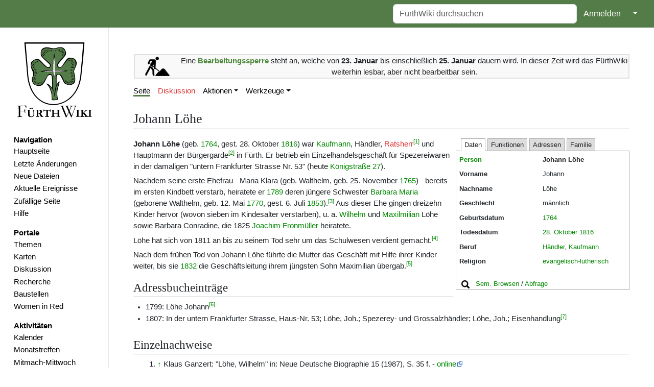

--- FILE ---
content_type: text/html; charset=UTF-8
request_url: https://www.fuerthwiki.de/wiki/index.php/Johann_L%C3%B6he
body_size: 10720
content:
<!DOCTYPE html>
<html class="client-nojs" lang="de" dir="ltr">
<head>
<meta charset="UTF-8"/>
<title>Johann Löhe – FürthWiki</title>
<script>document.documentElement.className="client-js";RLCONF={"wgBreakFrames":false,"wgSeparatorTransformTable":[",\t.",".\t,"],"wgDigitTransformTable":["",""],"wgDefaultDateFormat":"dmy","wgMonthNames":["","Januar","Februar","März","April","Mai","Juni","Juli","August","September","Oktober","November","Dezember"],"wgRequestId":"a0e380e40324a0c40cf2ff1b","wgCSPNonce":false,"wgCanonicalNamespace":"","wgCanonicalSpecialPageName":false,"wgNamespaceNumber":0,"wgPageName":"Johann_Löhe","wgTitle":"Johann Löhe","wgCurRevisionId":759529,"wgRevisionId":759529,"wgArticleId":16515,"wgIsArticle":true,"wgIsRedirect":false,"wgAction":"view","wgUserName":null,"wgUserGroups":["*"],"wgCategories":["Personen"],"wgPageContentLanguage":"de","wgPageContentModel":"wikitext","wgRelevantPageName":"Johann_Löhe","wgRelevantArticleId":16515,"wgIsProbablyEditable":false,"wgRelevantPageIsProbablyEditable":false,"wgRestrictionEdit":[],"wgRestrictionMove":[],"simpleBatchUploadMaxFilesPerBatch":{"*":1000},
"wgPageFormsTargetName":null,"wgPageFormsAutocompleteValues":[],"wgPageFormsAutocompleteOnAllChars":false,"wgPageFormsFieldProperties":[],"wgPageFormsCargoFields":[],"wgPageFormsDependentFields":[],"wgPageFormsCalendarValues":[],"wgPageFormsCalendarParams":[],"wgPageFormsCalendarHTML":null,"wgPageFormsGridValues":[],"wgPageFormsGridParams":[],"wgPageFormsContLangYes":null,"wgPageFormsContLangNo":null,"wgPageFormsContLangMonths":[],"wgPageFormsHeightForMinimizingInstances":800,"wgPageFormsShowOnSelect":[],"wgPageFormsScriptPath":"/wiki/extensions/PageForms","edgValues":[],"wgPageFormsEDSettings":null,"wgAmericanDates":false,"wgMFDisplayWikibaseDescriptions":{"search":false,"nearby":false,"watchlist":false,"tagline":false},"srfFilteredConfig":null,"egMapsScriptPath":"/wiki/extensions/Maps/","egMapsDebugJS":false,"egMapsAvailableServices":["leaflet","googlemaps3"],"egMapsLeafletLayersApiKeys":{"MapBox":"","MapQuestOpen":"","Thunderforest":"","GeoportailFrance":""},"wgMediaViewerOnClick":
true,"wgMediaViewerEnabledByDefault":true,"wgPopupsFlags":4};RLSTATE={"site.styles":"ready","user.styles":"ready","user":"ready","user.options":"loading","smw.tableprinter.datatable.styles":"ready","ext.cite.styles":"ready","jquery.tablesorter.styles":"ready","ext.smw.style":"ready","ext.smw.tooltip.styles":"ready","ext.srf.styles":"ready","skins.medik":"ready"};RLPAGEMODULES=["ext.tabs","oojs-ui.styles.icons-movement","ext.smw.style","ext.smw.tooltips","ext.cite.ux-enhancements","ext.scribunto.logs","smw.entityexaminer","site","mediawiki.page.ready","jquery.tablesorter","mmv.head","mmv.bootstrap.autostart","ext.collapsiblesections.main","ext.popups","skins.medik.js"];</script>
<script>(RLQ=window.RLQ||[]).push(function(){mw.loader.implement("user.options@12s5i",function($,jQuery,require,module){mw.user.tokens.set({"patrolToken":"+\\","watchToken":"+\\","csrfToken":"+\\"});});});</script>
<link rel="stylesheet" href="/wiki/load.php?lang=de&amp;modules=ext.cite.styles%7Cext.smw.style%7Cext.smw.tooltip.styles%7Cext.srf.styles%7Cjquery.tablesorter.styles%7Cskins.medik%7Csmw.tableprinter.datatable.styles&amp;only=styles&amp;skin=medik"/>
<script async="" src="/wiki/load.php?lang=de&amp;modules=startup&amp;only=scripts&amp;raw=1&amp;skin=medik"></script>
<style>#mw-indicator-mw-helplink {display:none;}</style>
<meta name="ResourceLoaderDynamicStyles" content=""/>
<link rel="stylesheet" href="/wiki/load.php?lang=de&amp;modules=site.styles&amp;only=styles&amp;skin=medik"/>
<meta name="generator" content="MediaWiki 1.39.10"/>
<meta name="format-detection" content="telephone=no"/>
<meta name="theme-color" content="#060"/>
<meta name="theme-color" content="#547c48"/>
<meta name="viewport" content="width=device-width"/>
<link rel="manifest" href="/wiki/manifest.json"/>
<link rel="alternate" type="application/rdf+xml" title="Johann Löhe" href="/wiki/index.php?title=Spezial:RDF_exportieren/Johann_L%C3%B6he&amp;xmlmime=rdf"/>
<link rel="icon" href="/favicon.ico"/>
<link rel="search" type="application/opensearchdescription+xml" href="/wiki/opensearch_desc.php" title="FürthWiki (de)"/>
<link rel="EditURI" type="application/rsd+xml" href="//www.fuerthwiki.de/wiki/api.php?action=rsd"/>
<link rel="license" href="https://creativecommons.org/licenses/by-sa/4.0/"/>
<style type="text/css" id="tabs-dynamic-styles">/*<![CDATA[*/
/* Dynamically generated tabs styles */
.tabs-input-1:checked ~ .tabs-container .tabs-content-1,
.tabs-input-2:checked ~ .tabs-container .tabs-content-2,
.tabs-input-3:checked ~ .tabs-container .tabs-content-3,
.tabs-input-4:checked ~ .tabs-container .tabs-content-4,
.tabs-input-0:checked ~ .tabs-container .tabs-content-1 {display:inline-block;}
.tabs-input-1:checked ~ .tabs-container .tabs-inline.tabs-content-1,
.tabs-input-2:checked ~ .tabs-container .tabs-inline.tabs-content-2,
.tabs-input-3:checked ~ .tabs-container .tabs-inline.tabs-content-3,
.tabs-input-4:checked ~ .tabs-container .tabs-inline.tabs-content-4,
.tabs-input-0:checked ~ .tabs-container .tabs-inline.tabs-content-1 {display:inline;}
.tabs-input-1:checked ~ .tabs-container .tabs-block.tabs-content-1,
.tabs-input-2:checked ~ .tabs-container .tabs-block.tabs-content-2,
.tabs-input-3:checked ~ .tabs-container .tabs-block.tabs-content-3,
.tabs-input-4:checked ~ .tabs-container .tabs-block.tabs-content-4,
.tabs-input-0:checked ~ .tabs-container .tabs-block.tabs-content-1 {display:block;}
/* The same styles, but with .checked instead of :checked, for browsers that rely on the JavaScript fallback */
.tabs-input-1.checked ~ .tabs-container .tabs-content-1,
.tabs-input-2.checked ~ .tabs-container .tabs-content-2,
.tabs-input-3.checked ~ .tabs-container .tabs-content-3,
.tabs-input-4.checked ~ .tabs-container .tabs-content-4,
.tabs-input-0.checked ~ .tabs-container .tabs-content-1 {display:inline-block;}
.tabs-input-1.checked ~ .tabs-container .tabs-inline.tabs-content-1,
.tabs-input-2.checked ~ .tabs-container .tabs-inline.tabs-content-2,
.tabs-input-3.checked ~ .tabs-container .tabs-inline.tabs-content-3,
.tabs-input-4.checked ~ .tabs-container .tabs-inline.tabs-content-4,
.tabs-input-0.checked ~ .tabs-container .tabs-inline.tabs-content-1 {display:inline;}
.tabs-input-1.checked ~ .tabs-container .tabs-block.tabs-content-1,
.tabs-input-2.checked ~ .tabs-container .tabs-block.tabs-content-2,
.tabs-input-3.checked ~ .tabs-container .tabs-block.tabs-content-3,
.tabs-input-4.checked ~ .tabs-container .tabs-block.tabs-content-4,
.tabs-input-0.checked ~ .tabs-container .tabs-block.tabs-content-1 {display:block;}
.tabs-dropdown .tabs-content,.tabs-dropdown .tabs-container,.tabs-dropdown li,.tabs-dropdown ul,.tabs-dropdown ol {background-color: white}
/*]]>*/</style>
</head>
<body class="mediawiki ltr sitedir-ltr mw-hide-empty-elt ns-0 ns-subject page-Johann_Löhe rootpage-Johann_Löhe skin-medik action-view skin--responsive"><style>:root {--medik: #547c48;}</style>
<div id="mw-wrapper">

	<!-- navbar -->
	<div id="mw-navbar" role="navigation" class="navbar navbar-expand-lg navbar-light d-flex justify-content-between bg-ws">
		<div id="mw-navbar-left">
			<div id="p-logo" class="mw-portlet" role="banner"><span class="mw-hamb"></span><a id="p-banner" class="mw-wiki-title navbar-brand" href="/wiki/index.php?title=Hauptseite" title="Hauptseite"><span class="mw-desktop-sitename">FürthWiki</span> <span class="mw-mobile-sitename">FürthWiki</span></a></div>
		</div>
		<div class="dropdown" id="mw-navbar-right">
			<form action="/wiki/index.php" role="search" class="mw-portlet form-inline my-lg-0" id="p-search"><input type="hidden" value="Spezial:Suche" name="title"/><h3 hidden=""><label for="searchInput">Suche</label></h3><input type="search" name="search" placeholder="FürthWiki durchsuchen" aria-label="FürthWiki durchsuchen" autocapitalize="sentences" title="FürthWiki durchsuchen [f]" accesskey="f" id="searchInput" class="form-control mr-sm-2"/><input class="searchButton btn btn-outline-dark my-2 my-sm-0" type="submit" name="go" title="Gehe direkt zu der Seite mit genau diesem Namen, falls sie vorhanden ist." hidden="" id="searchGoButton" value="Seite"/></form><div id="user-tools" class="btn-group"><div class="profile-icon"></div><a href="/wiki/index.php?title=Spezial:Anmelden&amp;returnto=Johann+L%C3%B6he"><button class="btn btn-link" type="submit">Anmelden</button></a><button class="btn btn-link dropdown-toggle dropdown-toggle-split" type="button" data-bs-toggle="dropdown" aria-haspopup="true" aria-expanded="false"><span class="visually-hidden">&darr;</span></button><div class="dropdown-menu dropdown-menu-end"><div role="navigation" id="p-personal" title="Benutzermenü" aria-labelledby="p-personal-label" class="mw-portlet"><a id="p-personal-label" lang="de" dir="ltr" class="nav-link disabled" href="#" role="button">Meine Werkzeuge</a><div class="mw-portlet-body"><ul lang="de" dir="ltr"><li id="pt-createaccount" class="mw-list-item"><a href="/wiki/index.php?title=Spezial:Benutzerkonto_anlegen&amp;returnto=Johann+L%C3%B6he" title="Wir ermutigen dich dazu, ein Benutzerkonto zu erstellen und dich anzumelden. Es ist jedoch nicht zwingend erforderlich.">Benutzerkonto erstellen</a></li><li id="pt-login" class="mw-list-item"><a href="/wiki/index.php?title=Spezial:Anmelden&amp;returnto=Johann+L%C3%B6he" title="Sich anzumelden wird gerne gesehen, ist jedoch nicht zwingend erforderlich. [o]" accesskey="o">Anmelden</a></li></ul></div></div></div></div>
		</div>
	</div>

	<!-- sidebar and main content wrapper -->
	<div class="container-fluid" id="mw-main-container">
		<div class="row">

			<!-- navigation sidebar -->
			<div id="mw-navigation" role="navigation" class="col-12 col-md-3 col-xl-2">
				<nav class="nav flex-column">
					<h2>
						Navigationsmenü
					</h2>
					<div id="site-navigation">
						<div class="mw-wiki-navigation-logo"><a class="mw-wiki-logo" style="" href="/wiki/index.php?title=Hauptseite"></a></div><div role="navigation" id="p-navigation" aria-labelledby="p-navigation-label" class="mw-portlet"><a id="p-navigation-label" lang="de" dir="ltr" class="nav-link disabled" href="#" role="button">Navigation</a><div class="mw-portlet-body"><ul lang="de" dir="ltr"><li id="n-mainpage" class="mw-list-item"><a href="/wiki/index.php?title=Hauptseite" class="nav-link" title="Hauptseite anzeigen [z]" accesskey="z">Hauptseite</a></li><li id="n-recentchanges" class="mw-list-item"><a href="//www.fuerthwiki.de/wiki/index.php?title=Spezial:Letzte_Änderungen&amp;limit=500" rel="nofollow" class="nav-link" title="Liste der letzten Änderungen in diesem Wiki [r]" accesskey="r">Letzte Änderungen</a></li><li id="n-Neue-Dateien" class="mw-list-item"><a href="/wiki/index.php?title=Spezial:Dateien" class="nav-link">Neue Dateien</a></li><li id="n-Aktuelle-Ereignisse" class="mw-list-item"><a href="/wiki/index.php?title=Aktuelle_Ereignisse" class="nav-link">Aktuelle Ereignisse</a></li><li id="n-randompage" class="mw-list-item"><a href="/wiki/index.php?title=Spezial:Zuf%C3%A4llige_Seite/mainspace" class="nav-link" title="Zufällige Seite aufrufen [x]" accesskey="x">Zufällige Seite</a></li><li id="n-Hilfe" class="mw-list-item"><a href="/wiki/index.php?title=F%C3%BCrthWiki:Hilfe" class="nav-link">Hilfe</a></li></ul></div></div><div role="navigation" id="p-Portale" aria-labelledby="p-Portale-label" class="mw-portlet"><a id="p-Portale-label" lang="de" dir="ltr" class="nav-link disabled" href="#" role="button">Portale</a><div class="mw-portlet-body"><ul lang="de" dir="ltr"><li id="n-Themen" class="mw-list-item"><a href="/wiki/index.php?title=F%C3%BCrthWiki:Themen" class="nav-link">Themen</a></li><li id="n-Karten" class="mw-list-item"><a href="/wiki/index.php?title=F%C3%BCrthWiki:Karten" class="nav-link">Karten</a></li><li id="n-Diskussion" class="mw-list-item"><a href="/wiki/index.php?title=F%C3%BCrthWiki:Diskussion" class="nav-link">Diskussion</a></li><li id="n-Recherche" class="mw-list-item"><a href="/wiki/index.php?title=F%C3%BCrthWiki:Recherche" class="nav-link">Recherche</a></li><li id="n-Baustellen" class="mw-list-item"><a href="/wiki/index.php?title=F%C3%BCrthWiki:Baustellen" class="nav-link">Baustellen</a></li><li id="n-Women-in-Red" class="mw-list-item"><a href="/wiki/index.php?title=Women_in_Red" class="nav-link">Women in Red</a></li></ul></div></div><div role="navigation" id="p-Aktivitäten" aria-labelledby="p-Aktivitäten-label" class="mw-portlet"><a id="p-Aktivitäten-label" lang="de" dir="ltr" class="nav-link disabled" href="#" role="button">Aktivitäten</a><div class="mw-portlet-body"><ul lang="de" dir="ltr"><li id="n-Kalender" class="mw-list-item"><a href="https://verein.fuerthwiki.de/termine/" rel="nofollow" class="nav-link">Kalender</a></li><li id="n-Monatstreffen" class="mw-list-item"><a href="/wiki/index.php?title=F%C3%BCrthWiki:Monatstreffen" class="nav-link">Monatstreffen</a></li><li id="n-Mitmach-Mittwoch" class="mw-list-item"><a href="https://verein.fuerthwiki.de/2022/10/14/wiki-wednesday-der-mitmach-mittwoch/" rel="nofollow" class="nav-link">Mitmach-Mittwoch</a></li><li id="n-Dienstags-Sprechstunde" class="mw-list-item"><a href="https://verein.fuerthwiki.de/2024/11/21/der-naechste-bitte/" rel="nofollow" class="nav-link">Dienstags-Sprechstunde</a></li></ul></div></div><div role="navigation" id="p-Förderverein" aria-labelledby="p-Förderverein-label" class="mw-portlet"><a id="p-Förderverein-label" lang="de" dir="ltr" class="nav-link disabled" href="#" role="button">Förderverein</a><div class="mw-portlet-body"><ul lang="de" dir="ltr"><li id="n-Aktuelles" class="mw-list-item"><a href="https://verein.fuerthwiki.de/" rel="nofollow" class="nav-link">Aktuelles</a></li><li id="n-Organisation" class="mw-list-item"><a href="https://verein.fuerthwiki.de/verein/" rel="nofollow" class="nav-link">Organisation</a></li><li id="n-Mitmachen!" class="mw-list-item"><a href="https://verein.fuerthwiki.de/mitmachen/" rel="nofollow" class="nav-link">Mitmachen!</a></li><li id="n-Aufnahmeantrag" class="mw-list-item"><a href="https://verein.fuerthwiki.de/wp-content/uploads/2022/09/aufnahmeantrag-2022.pdf" rel="nofollow" class="nav-link">Aufnahmeantrag</a></li><li id="n-Fragen-&amp;-Antworten" class="mw-list-item"><a href="https://verein.fuerthwiki.de/fragen-und-antworten/" rel="nofollow" class="nav-link">Fragen &amp; Antworten</a></li><li id="n-FürthWiki-Laden" class="mw-list-item"><a href="/wiki/index.php?title=F%C3%BCrthWiki-Laden" class="nav-link">FürthWiki-Laden</a></li><li id="n-Handbibliothek" class="mw-list-item"><a href="/wiki/index.php?title=F%C3%BCrthWiki_e._V./Handbibliothek" class="nav-link">Handbibliothek</a></li></ul></div></div>
					</div>
				</nav>
			</div>

			<!-- main content -->
			<div class="col-12 col-md-9 col-xl-10 py-md-3 px-md-5">
				<div id="siteNotice"><div id="localNotice"><div class="sitenotice" lang="de" dir="ltr"><p><br />
</p>
<table cellspacing="8" cellpadding="0" style="width:100%; clear:both; text-align:center; margin:0.5em auto; background-color:#f9f9f9; border:2px solid #e0e0e0;" class="layouttemplate">
<tbody><tr>
<td style="width:90px;"><a href="/wiki/index.php?title=Datei:Baustelle.svg" class="image"><img alt="Baustelle.svg" src="/wiki/images/thumb/f/f4/Baustelle.svg/48px-Baustelle.svg.png" decoding="async" width="48" height="38" srcset="/wiki/images/thumb/f/f4/Baustelle.svg/72px-Baustelle.svg.png 1.5x, /wiki/images/thumb/f/f4/Baustelle.svg/96px-Baustelle.svg.png 2x" data-file-width="383" data-file-height="305" /></a>
</td>
<td>Eine <span style="color:#4E8A3E;"><b>Bearbeitungssperre</b></span> steht an, welche von <b>23. Januar</b> bis einschließlich <b>25. Januar</b> dauern wird. In dieser Zeit wird das FürthWiki weiterhin lesbar, aber nicht bearbeitbar sein.
</td></tr></tbody></table>
</div></div></div>
				
				<aside><div class="d-flex flex-row"><div role="navigation" id="p-namespaces" aria-labelledby="p-namespaces-label" class="mw-portlet"><a id="p-namespaces-label" lang="de" dir="ltr" class="nav-link disabled" href="#" role="button">Namensräume</a><div class="mw-portlet-body"><div lang="de" dir="ltr"><span id="ca-nstab-main" class="selected mw-list-item"><a href="/wiki/index.php?title=Johann_L%C3%B6he" title="Seiteninhalt anzeigen [c]" accesskey="c">Seite</a></span><span id="ca-talk" class="new mw-list-item"><a href="/wiki/index.php?title=Diskussion:Johann_L%C3%B6he&amp;action=edit&amp;redlink=1" rel="discussion" title="Diskussion zum Seiteninhalt (Seite nicht vorhanden) [t]" accesskey="t">Diskussion</a></span></div></div></div><div class="dropdown"><a class="dropdown-toggle" role="button" data-bs-toggle="dropdown" data-bs-display="static" aria-haspopup="true" aria-expanded="false">Aktionen</a><div class="dropdown-menu dropdown-menu-end"><div role="navigation" id="p-views" aria-labelledby="p-views-label" class="mw-portlet"><a id="p-views-label" lang="de" dir="ltr" class="nav-link disabled" href="#" role="button">Ansichten</a><div class="mw-portlet-body"><ul lang="de" dir="ltr"><li id="ca-view" class="selected mw-list-item"><a href="/wiki/index.php?title=Johann_L%C3%B6he" class="dropdown-item">Lesen</a></li><li id="ca-formedit" class="mw-list-item"><a href="/wiki/index.php?title=Johann_L%C3%B6he&amp;action=formedit" class="dropdown-item" title="Diese Seite mit einem Formular bearbeiten [&amp;]" accesskey="&amp;">Formular anzeigen</a></li><li id="ca-viewsource" class="mw-list-item"><a href="/wiki/index.php?title=Johann_L%C3%B6he&amp;action=edit" class="dropdown-item" title="Diese Seite ist geschützt. Ihr Quelltext kann dennoch angesehen und kopiert werden. [e]" accesskey="e">Quelltext anzeigen</a></li><li id="ca-history" class="mw-list-item"><a href="/wiki/index.php?title=Johann_L%C3%B6he&amp;action=history" class="dropdown-item" title="Frühere Versionen dieser Seite [h]" accesskey="h">Versionsgeschichte</a></li></ul></div></div></div></div><div class="dropdown"><a class="dropdown-toggle" role="button" data-bs-toggle="dropdown" data-bs-display="static" aria-haspopup="true" aria-expanded="false">Werkzeuge</a><div class="dropdown-menu dropdown-menu-end"><div role="navigation" id="p-tb" aria-labelledby="p-tb-label" class="mw-portlet"><a id="p-tb-label" lang="de" dir="ltr" class="nav-link disabled" href="#" role="button">Werkzeuge</a><div class="mw-portlet-body"><ul lang="de" dir="ltr"><li id="t-whatlinkshere" class="mw-list-item"><a href="/wiki/index.php?title=Spezial:Linkliste/Johann_L%C3%B6he" class="dropdown-item" title="Liste aller Seiten, die hierher verlinken [j]" accesskey="j">Links auf diese Seite</a></li><li id="t-recentchangeslinked" class="mw-list-item"><a href="/wiki/index.php?title=Spezial:%C3%84nderungen_an_verlinkten_Seiten/Johann_L%C3%B6he" rel="nofollow" class="dropdown-item" title="Letzte Änderungen an Seiten, die von hier verlinkt sind [k]" accesskey="k">Änderungen an verlinkten Seiten</a></li><li id="t-upload" class="mw-list-item"><a href="/wiki/index.php?title=FürthWiki:Upload" class="dropdown-item" title="Dateien hochladen [u]" accesskey="u">Datei hochladen</a></li><li id="t-specialpages" class="mw-list-item"><a href="/wiki/index.php?title=Spezial:Spezialseiten" class="dropdown-item" title="Liste aller Spezialseiten [q]" accesskey="q">Spezialseiten</a></li><li id="t-print" class="mw-list-item"><a href="javascript:print();" rel="alternate" class="dropdown-item" title="Druckansicht dieser Seite [p]" accesskey="p">Druckversion</a></li><li id="t-permalink" class="mw-list-item"><a href="/wiki/index.php?title=Johann_L%C3%B6he&amp;oldid=759529" class="dropdown-item" title="Dauerhafter Link zu dieser Seitenversion">Permanenter Link</a></li><li id="t-info" class="mw-list-item"><a href="/wiki/index.php?title=Johann_L%C3%B6he&amp;action=info" class="dropdown-item" title="Weitere Informationen über diese Seite">Seiten­­informationen</a></li><li id="t-smwbrowselink" class="mw-list-item"><a href="/wiki/index.php?title=Spezial:Durchsuchen/:Johann-5FL%C3%B6he" rel="search" class="dropdown-item">Attribute anzeigen</a></li><li id="t-cite" class="mw-list-item"><a href="/wiki/index.php?title=Spezial:Zitierhilfe&amp;page=Johann_L%C3%B6he&amp;id=759529&amp;wpFormIdentifier=titleform" class="dropdown-item" title="Hinweise, wie diese Seite zitiert werden kann">Seite zitieren</a></li></ul></div></div></div></div></div></aside>
				<div class="mw-body" id="content" style="font-size: ;" role="main">
					<div class="mw-indicators">
<div id="mw-indicator-smw-entity-examiner" class="mw-indicator"><div class="smw-entity-examiner smw-indicator-vertical-bar-loader" data-subject="Johann_Löhe#0##" data-dir="ltr" data-uselang="" title="Eine Datenprüfung wird im Hintergrund ausgeführt."></div></div>
</div>

					<h1 id="firstHeading" class="firstHeading" lang=""><span class="mw-page-title-main">Johann Löhe</span></h1>
					<div id="siteSub">Aus FürthWiki</div>
					<div class="mw-body-content" id="bodyContent">
							<div id="contentSub">
								
								<p></p>
							</div>
							<div id="mw-content-text" class="mw-body-content mw-content-ltr" lang="de" dir="ltr"><div class="mw-parser-output"><div class="factbox"><form id="tabs-inputform" class="tabs tabs-inputform" action="#"></form><div class="tabs tabs-tabbox"><input type="radio" form="tabs-inputform" id="tabs-input-1-0" name="tabs-1" class="tabs-input tabs-input-0" checked="" /><input type="radio" form="tabs-inputform" id="tabs-input-1-1" name="tabs-1" class="tabs-input tabs-input-1" /><label class="tabs-label" for="tabs-input-1-1" data-tabpos="1">Daten</label><wbr /><input type="radio" form="tabs-inputform" id="tabs-input-1-2" name="tabs-1" class="tabs-input tabs-input-2" /><label class="tabs-label" for="tabs-input-1-2" data-tabpos="2">Funktionen</label><wbr /><input type="radio" form="tabs-inputform" id="tabs-input-1-3" name="tabs-1" class="tabs-input tabs-input-3" /><label class="tabs-label" for="tabs-input-1-3" data-tabpos="3">Adressen</label><wbr /><input type="radio" form="tabs-inputform" id="tabs-input-1-4" name="tabs-1" class="tabs-input tabs-input-4" /><label class="tabs-label" for="tabs-input-1-4" data-tabpos="4">Familie</label><wbr /><div class="tabs-container" style=""><div class="tabs-content tabs-content-1"><dl class="dataTable"><dt><a href="/wiki/index.php?title=Kategorie:Personen" title="Kategorie:Personen">Person</a></dt><dd><b>Johann Löhe</b></dd><dt>Vorname</dt><dd>Johann</dd><dt>Nachname</dt><dd>Löhe</dd><dt>Geschlecht</dt><dd>männlich</dd><dt>Geburtsdatum</dt><dd><a href="/wiki/index.php?title=1764" title="1764">1764</a></dd><dt>Todesdatum</dt><dd><a href="/wiki/index.php?title=28._Oktober" title="28. Oktober">28. Oktober</a> <a href="/wiki/index.php?title=1816" title="1816">1816</a></dd><dt>Beruf</dt><dd><a href="/wiki/index.php?title=H%C3%A4ndler" title="Händler">Händler</a>, <a href="/wiki/index.php?title=Kaufmann" title="Kaufmann">Kaufmann</a></dd><dt>Religion</dt><dd><a href="/wiki/index.php?title=Evangelisch-lutherisch" class="mw-redirect" title="Evangelisch-lutherisch">evangelisch-lutherisch</a></dd></dl>&#160;<a href="/wiki/index.php?title=Spezial:Durchsuchen/Johann_L%C3%B6he" title="semantisches Browsen"><img alt="semantisches Browsen" src="/wiki/images/thumb/7/7c/IconSearch.svg/16px-IconSearch.svg.png" decoding="async" width="16" height="16" srcset="/wiki/images/thumb/7/7c/IconSearch.svg/24px-IconSearch.svg.png 1.5x, /wiki/images/thumb/7/7c/IconSearch.svg/32px-IconSearch.svg.png 2x" data-file-width="47" data-file-height="46" /></a>&#160;&#160;&#160;<a href="/wiki/index.php?title=Spezial:Durchsuchen/Johann_L%C3%B6he" title="Spezial:Durchsuchen/Johann Löhe">Sem. Browsen</a> / <a href="/wiki/index.php?title=Spezial:Abfrage_ausf%C3%BChren/Abfrage_Personen" title="" target="_self">Abfrage</a></div><div class="tabs-content tabs-content-2"><table class="sortable wikitable smwtable"><tbody><tr><th class="Funktion"><a href="/wiki/index.php?title=Attribut:Funktion" title="Attribut:Funktion">Funktion</a></th><th class="FunktionVon"><a href="/wiki/index.php?title=Attribut:FunktionVon" title="Attribut:FunktionVon">FunktionVon</a></th><th class="FunktionBis"><a href="/wiki/index.php?title=Attribut:FunktionBis" title="Attribut:FunktionBis">FunktionBis</a></th></tr><tr data-row-number="1" class="row-odd"><td class="Funktion smwtype_wpg"><a href="/wiki/index.php?title=Municipalrat&amp;action=edit&amp;redlink=1" class="new" title="Municipalrat (Seite nicht vorhanden)">Municipalrat</a></td><td class="FunktionVon smwtype_dat"></td><td class="FunktionBis smwtype_dat"></td></tr></tbody></table></div><div class="tabs-content tabs-content-3">
<ul><li><b><a href="/wiki/index.php?title=K%C3%B6nigstra%C3%9Fe_27" title="Königstraße 27">Königstraße 27</a></b> (Wohn- und Geschäftshaus)</li></ul></div><div class="tabs-content tabs-content-4"><table class="sortable wikitable smwtable"><tbody><tr><th class="Person"><a href="/wiki/index.php?title=Attribut:Person" title="Attribut:Person">Person</a></th><th class="Verwandtschaftsgrad"><a href="/wiki/index.php?title=Attribut:Verwandtschaftsgrad" title="Attribut:Verwandtschaftsgrad">Verwandtschaftsgrad</a></th></tr><tr data-row-number="1" class="row-odd"><td class="Person smwtype_wpg"><a href="/wiki/index.php?title=Anna&amp;action=edit&amp;redlink=1" class="new" title="Anna (Seite nicht vorhanden)">Anna</a></td><td class="Verwandtschaftsgrad smwtype_txt">Tochter</td></tr><tr data-row-number="2" class="row-even"><td class="Person smwtype_wpg"><a href="/wiki/index.php?title=Barbara_Conradine&amp;action=edit&amp;redlink=1" class="new" title="Barbara Conradine (Seite nicht vorhanden)">Barbara Conradine</a></td><td class="Verwandtschaftsgrad smwtype_txt">Tochter</td></tr><tr data-row-number="3" class="row-odd"><td class="Person smwtype_wpg"><a href="/wiki/index.php?title=Maria_Barbara_L%C3%B6he" title="Maria Barbara Löhe">Maria Barbara Löhe</a></td><td class="Verwandtschaftsgrad smwtype_txt">2. Ehefrau</td></tr><tr data-row-number="4" class="row-even"><td class="Person smwtype_wpg"><a href="/wiki/index.php?title=Dorothea&amp;action=edit&amp;redlink=1" class="new" title="Dorothea (Seite nicht vorhanden)">Dorothea</a></td><td class="Verwandtschaftsgrad smwtype_txt">Tochter</td></tr><tr data-row-number="5" class="row-odd"><td class="Person smwtype_wpg"><a href="/wiki/index.php?title=Elisabeth&amp;action=edit&amp;redlink=1" class="new" title="Elisabeth (Seite nicht vorhanden)">Elisabeth</a></td><td class="Verwandtschaftsgrad smwtype_txt">Tochter</td></tr><tr data-row-number="6" class="row-even"><td class="Person smwtype_wpg"><a href="/wiki/index.php?title=Maria_Klara,_geb._Walthelm&amp;action=edit&amp;redlink=1" class="new" title="Maria Klara, geb. Walthelm (Seite nicht vorhanden)">Maria Klara, geb. Walthelm</a></td><td class="Verwandtschaftsgrad smwtype_txt">1. Ehefrau</td></tr><tr data-row-number="7" class="row-odd"><td class="Person smwtype_wpg"><a href="/wiki/index.php?title=Maximilian_L%C3%B6he" title="Maximilian Löhe">Maximilian Löhe</a></td><td class="Verwandtschaftsgrad smwtype_txt">Sohn</td></tr><tr data-row-number="8" class="row-even"><td class="Person smwtype_wpg"><a href="/wiki/index.php?title=Sebastian_Conrad_L%C3%B6he&amp;action=edit&amp;redlink=1" class="new" title="Sebastian Conrad Löhe (Seite nicht vorhanden)">Sebastian Conrad Löhe</a></td><td class="Verwandtschaftsgrad smwtype_txt">Vater</td></tr><tr data-row-number="9" class="row-odd"><td class="Person smwtype_wpg"><a href="/wiki/index.php?title=Sibylla_L%C3%B6he,_geb._Schildknecht&amp;action=edit&amp;redlink=1" class="new" title="Sibylla Löhe, geb. Schildknecht (Seite nicht vorhanden)">Sibylla Löhe, geb. Schildknecht</a></td><td class="Verwandtschaftsgrad smwtype_txt">Mutter</td></tr><tr data-row-number="10" class="row-even"><td class="Person smwtype_wpg"><a href="/wiki/index.php?title=Wilhelm_L%C3%B6he" title="Wilhelm Löhe">Wilhelm Löhe</a></td><td class="Verwandtschaftsgrad smwtype_txt">Sohn</td></tr></tbody></table></div></div></div></div>
<p>











<b>Johann Löhe</b> (geb. <a href="/wiki/index.php?title=1764" title="1764">1764</a>, gest. 28. Oktober <a href="/wiki/index.php?title=1816" title="1816">1816</a>) war <a href="/wiki/index.php?title=Kaufmann" title="Kaufmann">Kaufmann</a>, Händler, <a href="/wiki/index.php?title=Ratsherr&amp;action=edit&amp;redlink=1" class="new" title="Ratsherr (Seite nicht vorhanden)">Ratsherr</a><sup id="cite_ref-1" class="reference"><a href="#cite_note-1">&#91;1&#93;</a></sup> und Hauptmann der Bürgergarde<sup id="cite_ref-2" class="reference"><a href="#cite_note-2">&#91;2&#93;</a></sup>  in Fürth. Er betrieb ein Einzelhandelsgeschäft für Spezereiwaren in der damaligen "untern	Frankfurter Strasse Nr. 53" (heute <a href="/wiki/index.php?title=K%C3%B6nigstra%C3%9Fe_27" title="Königstraße 27">Königstraße 27</a>).
</p><p>Nachdem seine erste Ehefrau - Maria Klara (geb. Walthelm, geb. 25. November <a href="/wiki/index.php?title=1765" title="1765">1765</a>) - bereits im ersten Kindbett verstarb, heiratete er <a href="/wiki/index.php?title=1789" title="1789">1789</a> deren jüngere Schwester <a href="/wiki/index.php?title=Barbara_Maria_L%C3%B6he" class="mw-redirect" title="Barbara Maria Löhe">Barbara Maria</a> (geborene Walthelm, geb. 12. Mai <a href="/wiki/index.php?title=1770" title="1770">1770</a>, gest. 6. Juli <a href="/wiki/index.php?title=1853" title="1853">1853</a>).<sup id="cite_ref-3" class="reference"><a href="#cite_note-3">&#91;3&#93;</a></sup>
Aus dieser Ehe gingen dreizehn Kinder hervor (wovon sieben im Kindesalter verstarben), u. a. <a href="/wiki/index.php?title=Wilhelm_L%C3%B6he" title="Wilhelm Löhe">Wilhelm</a> und <a href="/wiki/index.php?title=Maximilian_L%C3%B6he" title="Maximilian Löhe">Maxilmilian</a> Löhe sowie Barbara Conradine, die 1825 <a href="/wiki/index.php?title=Joachim_Christoph_Wilhelm_Fronm%C3%BCller" title="Joachim Christoph Wilhelm Fronmüller">Joachim Fronmüller</a> heiratete.
</p><p>Löhe hat sich von 1811 an bis zu seinem Tod sehr um das Schulwesen verdient gemacht.<sup id="cite_ref-4" class="reference"><a href="#cite_note-4">&#91;4&#93;</a></sup>
</p><p>Nach dem frühen Tod von Johann Löhe führte die Mutter das Geschäft mit Hilfe ihrer Kinder weiter, bis sie <a href="/wiki/index.php?title=1832" title="1832">1832</a> die Geschäftsleitung ihrem jüngsten Sohn Maximilian übergab.<sup id="cite_ref-5" class="reference"><a href="#cite_note-5">&#91;5&#93;</a></sup>
</p>
<h2><span id="Adressbucheintr.C3.A4ge"></span><span class="mw-headline" id="Adressbucheinträge">Adressbucheinträge</span></h2>
<ul><li>1799: Löhe Johann<sup id="cite_ref-6" class="reference"><a href="#cite_note-6">&#91;6&#93;</a></sup></li>
<li>1807: In der untern Frankfurter Strasse, Haus-Nr. 53;	Löhe, Joh.; Spezerey- und Grossalzhändler; Löhe, Joh.;	Eisenhandlung<sup id="cite_ref-7" class="reference"><a href="#cite_note-7">&#91;7&#93;</a></sup></li></ul>
<h2><span class="mw-headline" id="Einzelnachweise">Einzelnachweise</span></h2>
<div class="mw-references-wrap"><ol class="references">
<li id="cite_note-1"><span class="mw-cite-backlink"><a href="#cite_ref-1">↑</a></span> <span class="reference-text">Klaus Ganzert: "Löhe, Wilhelm" in: Neue Deutsche Biographie 15 (1987), S. 35 f. - <a rel="nofollow" class="external text" href="http://www.deutsche-biographie.de/pnd118728784.html">online</a></span>
</li>
<li id="cite_note-2"><span class="mw-cite-backlink"><a href="#cite_ref-2">↑</a></span> <span class="reference-text">Wilhelm-Löhe-Haus-Fürth - <a rel="nofollow" class="external text" href="http://www.loehe-haus-fuerth.de/Biografie.html">online</a></span>
</li>
<li id="cite_note-3"><span class="mw-cite-backlink"><a href="#cite_ref-3">↑</a></span> <span class="reference-text">Wilhelm Löhe: "Nachruf auf Maria Barbara Löhe, geborene Walthelm" - <a rel="nofollow" class="external text" href="http://www.g-streng.de/Wilhelm%20Lohes%20Nachruf%20auf%20sein/body_wilhelm%20lohes%20nachruf%20auf%20sein.html">online</a></span>
</li>
<li id="cite_note-4"><span class="mw-cite-backlink"><a href="#cite_ref-4">↑</a></span> <span class="reference-text"><a href="/wiki/index.php?title=Fronm%C3%BCllerchronik" class="mw-redirect" title="Fronmüllerchronik">Fronmüllerchronik</a>, 1887, S. 227</span>
</li>
<li id="cite_note-5"><span class="mw-cite-backlink"><a href="#cite_ref-5">↑</a></span> <span class="reference-text">Hermann Schoenauer: <i>"Wilhelm Löhe: (1808 - 1872); seine Bedeutung für Kirche und Diakonie"</i>, 2008, S. 173</span>
</li>
<li id="cite_note-6"><span class="mw-cite-backlink"><a href="#cite_ref-6">↑</a></span> <span class="reference-text"><a href="/wiki/index.php?title=Einwohnerbuch_von_1799" title="Einwohnerbuch von 1799">Einwohnerbuch von 1799</a></span>
</li>
<li id="cite_note-7"><span class="mw-cite-backlink"><a href="#cite_ref-7">↑</a></span> <span class="reference-text"><a href="/wiki/index.php?title=Adressbuch_von_1807" class="mw-redirect" title="Adressbuch von 1807">Adressbuch von 1807</a></span>
</li>
</ol></div>
<!-- 
NewPP limit report
Cached time: 20260122212320
Cache expiry: 86400
Reduced expiry: false
Complications: []
[SMW] In‐text annotation parser time: 0 seconds
CPU time usage: 0.193 seconds
Real time usage: 0.332 seconds
Preprocessor visited node count: 448/1000000
Post‐expand include size: 3045/2097152 bytes
Template argument size: 441/2097152 bytes
Highest expansion depth: 7/100
Expensive parser function count: 10/100
Unstrip recursion depth: 2/20
Unstrip post‐expand size: 6989/5000000 bytes
Lua time usage: 0.040/15 seconds
Lua virtual size: 5607424/52428800 bytes
Lua estimated memory usage: 0 bytes
-->
<!--
Transclusion expansion time report (%,ms,calls,template)
100.00%  304.289      1 -total
 88.31%  268.707      1 Vorlage:Person
  5.57%   16.948      1 Vorlage:Adresse
  4.40%   13.403     10 Vorlage:Familie
  1.42%    4.309      1 Vorlage:Funktion
  0.22%    0.662      2 Vorlage:Ifl
-->

<!-- Saved in parser cache with key fuerthwiki-fw_:pcache:idhash:16515-0!dateformat=default and timestamp 20260122212319 and revision id 759529.
 -->
</div></div>
							<div class="visualClear"></div>
							<div class="printfooter">Abgerufen von „<a dir="ltr" href="https://www.fuerthwiki.de/wiki/index.php?title=Johann_Löhe&amp;oldid=759529">https://www.fuerthwiki.de/wiki/index.php?title=Johann_Löhe&amp;oldid=759529</a>“</div>
							<div id="catlinks" class="catlinks" data-mw="interface"><div id="mw-normal-catlinks" class="mw-normal-catlinks"><a href="/wiki/index.php?title=Spezial:Kategorien" title="Spezial:Kategorien">Kategorie</a>: <ul><li><a href="/wiki/index.php?title=Kategorie:Personen" title="Kategorie:Personen">Personen</a></li></ul></div></div>
					</div>
					
				</div>
			</div>

		</div>
	</div>

	<div id="footer" class="mw-footer" role="contentinfo" lang="de" dir="ltr"><ul id="footer-icons"><li id="footer-copyrightico" class="footer-icons"><a href="https://creativecommons.org/licenses/by-sa/4.0/"><img src="/wiki/resources/assets/licenses/cc-by-sa.png" alt="&#039;&#039;Creative Commons&#039;&#039; „Namensnennung – Weitergabe unter gleichen Bedingungen“" width="88" height="31" loading="lazy"/></a></li><li id="footer-poweredbyico" class="footer-icons"><a href="https://www.mediawiki.org/"><img src="/wiki/resources/assets/poweredby_mediawiki_88x31.png" alt="Powered by MediaWiki" srcset="/wiki/resources/assets/poweredby_mediawiki_132x47.png 1.5x, /wiki/resources/assets/poweredby_mediawiki_176x62.png 2x" width="88" height="31" loading="lazy"/></a><a href="https://www.semantic-mediawiki.org/wiki/Semantic_MediaWiki"><img src="/wiki/extensions/SemanticMediaWiki/res/smw/logo_footer.png" alt="Powered by Semantic MediaWiki" class="smw-footer" width="88" height="31" loading="lazy"/></a></li></ul><div id="footer-list"><ul id="footer-info"><li id="footer-info-lastmod"> Diese Seite wurde zuletzt am 7. November 2025 um 16:24 Uhr bearbeitet.</li><li id="footer-info-copyright">Der Inhalt ist verfügbar unter der Lizenz <a class="external" rel="nofollow" href="https://creativecommons.org/licenses/by-sa/4.0/">''Creative Commons'' „Namensnennung – Weitergabe unter gleichen Bedingungen“</a>, sofern nicht anders angegeben.</li></ul><ul id="footer-places"><li id="footer-places-privacy"><a href="/wiki/index.php?title=F%C3%BCrthWiki:Datenschutz">Datenschutz</a></li><li id="footer-places-about"><a href="/wiki/index.php?title=F%C3%BCrthWiki:%C3%9Cber_F%C3%BCrthWiki">Über FürthWiki</a></li><li id="footer-places-disclaimer"><a href="/wiki/index.php?title=F%C3%BCrthWiki:Impressum">Impressum</a></li><li id="footer-places-statistics"><a href="https://statistik.fuerthwiki.de/&#10;&#9;&#9;&#9;?module=API&#10;&#9;&#9;&#9;&amp;method=ImageGraph.get&amp;idSite=1&#10;&#9;&#9;&#9;&amp;segment=pageUrl=$Johann_L%C3%B6he&#10;&#9;&#9;&#9;&amp;apiModule=VisitsSummary&#10;&#9;&#9;&#9;&amp;apiAction=get&#10;&#9;&#9;&#9;&amp;token_auth=anonymous&#10;&#9;&#9;&#9;&amp;graphType=evolution&#10;&#9;&#9;&#9;&amp;period=day&#10;&#9;&#9;&#9;&amp;date=previous90">Statistik</a></li><li id="footer-places-mobileview"><a href="//www.fuerthwiki.de/wiki/index.php?title=Johann_L%C3%B6he&amp;mobileaction=toggle_view_mobile" class="noprint stopMobileRedirectToggle">Mobile Ansicht</a></li></ul></div><div class="visualClear"></div></div>
</div>
<script>(RLQ=window.RLQ||[]).push(function(){mw.config.set({"wgPageParseReport":{"smw":{"limitreport-intext-parsertime":0},"limitreport":{"cputime":"0.193","walltime":"0.332","ppvisitednodes":{"value":448,"limit":1000000},"postexpandincludesize":{"value":3045,"limit":2097152},"templateargumentsize":{"value":441,"limit":2097152},"expansiondepth":{"value":7,"limit":100},"expensivefunctioncount":{"value":10,"limit":100},"unstrip-depth":{"value":2,"limit":20},"unstrip-size":{"value":6989,"limit":5000000},"timingprofile":["100.00%  304.289      1 -total"," 88.31%  268.707      1 Vorlage:Person","  5.57%   16.948      1 Vorlage:Adresse","  4.40%   13.403     10 Vorlage:Familie","  1.42%    4.309      1 Vorlage:Funktion","  0.22%    0.662      2 Vorlage:Ifl"]},"scribunto":{"limitreport-timeusage":{"value":"0.040","limit":"15"},"limitreport-virtmemusage":{"value":5607424,"limit":52428800},"limitreport-estmemusage":0,"limitreport-logs":"attr_name = \"Vorname\"\nattr_type = \"_txt\"\nattr_name = \"Nachname\"\nattr_type = \"_txt\"\nattr_name = \"Geschlecht\"\nattr_type = \"_txt\"\nattr_name = \"Religion\"\nattr_type = \"_wpg\"\n"},"cachereport":{"timestamp":"20260122212320","ttl":86400,"transientcontent":false}}});});</script>
				<script>
				var _paq = window._paq = window._paq || [];
				if ( 0 ) {
					_paq.push(['disableCookies']);
				}
				if ( 0 ) {
					_paq.push(['setRequestMethod', 'GET']);
				}
				_paq.push(['trackPageView']);
				_paq.push(['enableLinkTracking']);
				(function() {
					var u = "https://statistik.fuerthwiki.de/";
					_paq.push(['setTrackerUrl', u+'matomo.php']);
					_paq.push(['setDocumentTitle', "fuerthwiki" + " - " + "Johann Löhe"]);
					_paq.push(['setSiteId', 1]);
					_paq.push(['setCustomVariable', 1, 'userType', "Anonymous", "visit"]);
					if ( 0 ) {
					    _paq.push(['addTracker', u + 'matomo.php', ]);
					}
					var d=document, g=d.createElement('script'), s=d.getElementsByTagName('script')[0];
					g.async=true; g.src=u+'matomo.js'; s.parentNode.insertBefore(g,s);
				})();
				</script>
				<noscript><p><img src="https://statistik.fuerthwiki.de/matomo.php?idsite=1&amp;rec=1&amp;action_name=Johann_L%C3%B6he" style="border:0;" alt="" /></p></noscript>
<script>(RLQ=window.RLQ||[]).push(function(){mw.config.set({"wgBackendResponseTime":482});});</script>
</body>
</html>